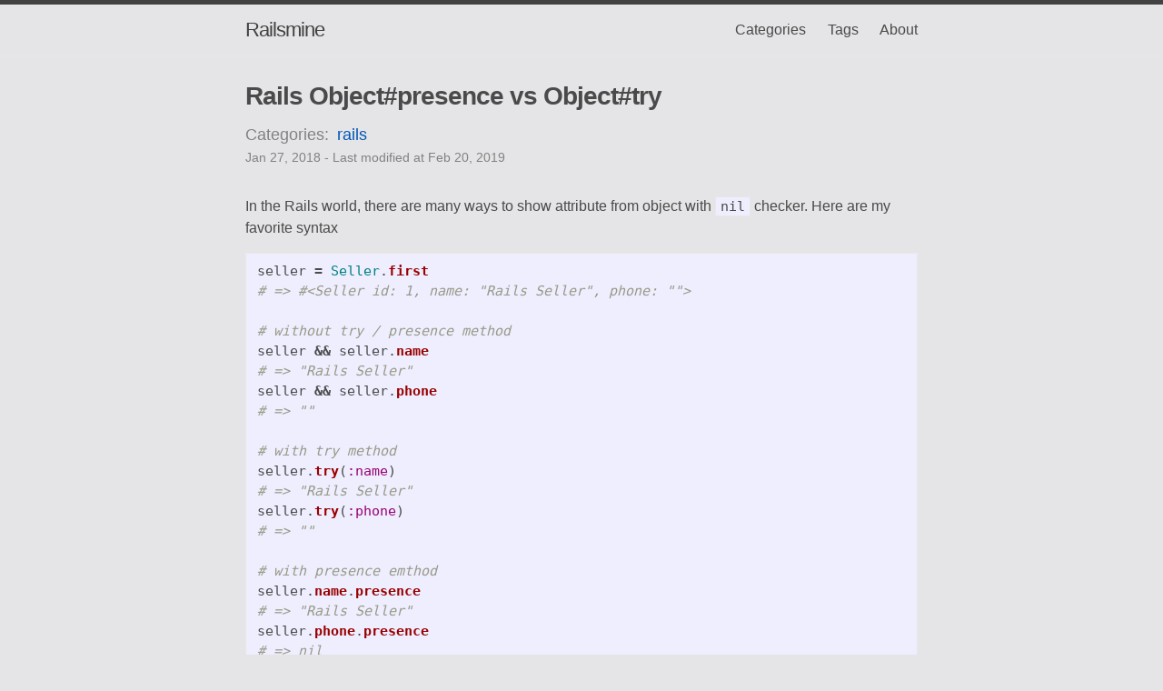

--- FILE ---
content_type: text/html; charset=utf-8
request_url: https://www.railsmine.net/2018/01/rails-object-presence-vs-object-try.html
body_size: 5331
content:
<!DOCTYPE html> <html lang="en"> <head> <meta charset="utf-8"> <meta http-equiv="X-UA-Compatible" content="IE=edge"> <meta name="viewport" content="width=device-width, initial-scale=1"> <!-- Begin Jekyll SEO tag v2.8.0 --> <title>Rails Object#presence vs Object#try | Railsmine</title> <meta name="generator" content="Jekyll v4.4.1" /> <meta property="og:title" content="Rails Object#presence vs Object#try" /> <meta property="og:locale" content="en_US" /> <meta name="description" content="Based on my micro benchmark, Object#presence has better performance than Object#try" /> <meta property="og:description" content="Based on my micro benchmark, Object#presence has better performance than Object#try" /> <link rel="canonical" href="https://www.railsmine.net/2018/01/rails-object-presence-vs-object-try.html" /> <meta property="og:url" content="https://www.railsmine.net/2018/01/rails-object-presence-vs-object-try.html" /> <meta property="og:site_name" content="Railsmine" /> <meta property="og:image" content="https://cdn.kaklabs.com/images/ruby-on-rails.svg" /> <meta property="og:type" content="article" /> <meta property="article:published_time" content="2018-01-27T18:07:00+07:00" /> <meta name="twitter:card" content="summary_large_image" /> <meta property="twitter:image" content="https://cdn.kaklabs.com/images/ruby-on-rails.svg" /> <meta property="twitter:title" content="Rails Object#presence vs Object#try" /> <meta name="twitter:site" content="@kaklabs" /> <script type="application/ld+json"> {"@context":"https://schema.org","@type":"BlogPosting","dateModified":"2019-02-20T06:47:30+07:00","datePublished":"2018-01-27T18:07:00+07:00","description":"Based on my micro benchmark, Object#presence has better performance than Object#try","headline":"Rails Object#presence vs Object#try","image":"https://cdn.kaklabs.com/images/ruby-on-rails.svg","mainEntityOfPage":{"@type":"WebPage","@id":"https://www.railsmine.net/2018/01/rails-object-presence-vs-object-try.html"},"publisher":{"@type":"Organization","logo":{"@type":"ImageObject","url":"https://cdn.railsmine.net/images/railsmine.png"}},"url":"https://www.railsmine.net/2018/01/rails-object-presence-vs-object-try.html"}</script> <!-- End Jekyll SEO tag --> <link rel="stylesheet" href="/css/main.css"> <link rel="alternate" type="application/rss+xml" title="Railsmine" href="https://www.railsmine.net/feed.xml"> <script data-ad-client="ca-pub-6534047686299981" async src="https://pagead2.googlesyndication.com/pagead/js/adsbygoogle.js"></script> <script async src="https://www.googletagmanager.com/gtag/js?id=UA-3733294-7"></script> <script> window.dataLayer = window.dataLayer || []; function gtag(){dataLayer.push(arguments);} gtag('js', new Date()); gtag('config', 'UA-3733294-7'); </script> </head> <body> <header class="site-header"> <div class="wrapper"> <a class="site-title" href="/">Railsmine</a> <nav class="site-nav"> <a href="#" class="menu-icon"> <svg viewBox="0 0 18 15"> <path fill="#424242" d="M18,1.484c0,0.82-0.665,1.484-1.484,1.484H1.484C0.665,2.969,0,2.304,0,1.484l0,0C0,0.665,0.665,0,1.484,0 h15.031C17.335,0,18,0.665,18,1.484L18,1.484z"/> <path fill="#424242" d="M18,7.516C18,8.335,17.335,9,16.516,9H1.484C0.665,9,0,8.335,0,7.516l0,0c0-0.82,0.665-1.484,1.484-1.484 h15.031C17.335,6.031,18,6.696,18,7.516L18,7.516z"/> <path fill="#424242" d="M18,13.516C18,14.335,17.335,15,16.516,15H1.484C0.665,15,0,14.335,0,13.516l0,0 c0-0.82,0.665-1.484,1.484-1.484h15.031C17.335,12.031,18,12.696,18,13.516L18,13.516z"/> </svg> </a> <div class="trigger"> <!-- <a class="page-link" href="/category/newsletter/" title="Newsletter">Newsletter</a> --> <a class="page-link" href="/categories.html" title="Categories">Categories</a> <a class="page-link" href="/tags.html" title="Tags">Tags</a> <!-- <a class="page-link" href="https://www.kaklabs.com" title="KAK Labs" target="_blank">KAK Labs</a> --> <a class="page-link" href="/about.html">About</a> </div> </nav> </div> </header> <div class="page-content"> <div class="wrapper"> <article class="post" itemscope itemtype="http://schema.org/BlogPosting"> <header class="post-header"> <h1 class="post-title" itemprop="name headline">Rails Object#presence vs Object#try</h1> <ul class="category"> <li class="category__label">Categories: </li> <li class="category__item"><a href="https://www.railsmine.net/category/rails" title="rails">rails</a></li> </ul> <small class="post-meta"><time datetime="2018-01-27T18:07:00+07:00" itemprop="datePublished">Jan 27, 2018</time></small> <small class="post-meta"> <span>- Last modified at </span><time datetime="2019-02-20T06:47:30+07:00" itemprop="dateModified">Feb 20, 2019</time> </small> </header> <div class="post-content" itemprop="articleBody"> <p>In the Rails world, there are many ways to show attribute from object with <code class="language-plaintext highlighter-rouge">nil</code> checker. Here are my favorite syntax</p> <div class="language-ruby highlighter-rouge"><div class="highlight"><pre class="highlight"><code><span class="n">seller</span> <span class="o">=</span> <span class="no">Seller</span><span class="p">.</span><span class="nf">first</span>
<span class="c1"># =&gt; #&lt;Seller id: 1, name: "Rails Seller", phone: ""&gt;</span>

<span class="c1"># without try / presence method</span>
<span class="n">seller</span> <span class="o">&amp;&amp;</span> <span class="n">seller</span><span class="p">.</span><span class="nf">name</span>
<span class="c1"># =&gt; "Rails Seller"</span>
<span class="n">seller</span> <span class="o">&amp;&amp;</span> <span class="n">seller</span><span class="p">.</span><span class="nf">phone</span>
<span class="c1"># =&gt; ""</span>

<span class="c1"># with try method</span>
<span class="n">seller</span><span class="p">.</span><span class="nf">try</span><span class="p">(</span><span class="ss">:name</span><span class="p">)</span>
<span class="c1"># =&gt; "Rails Seller"</span>
<span class="n">seller</span><span class="p">.</span><span class="nf">try</span><span class="p">(</span><span class="ss">:phone</span><span class="p">)</span>
<span class="c1"># =&gt; ""</span>

<span class="c1"># with presence emthod</span>
<span class="n">seller</span><span class="p">.</span><span class="nf">name</span><span class="p">.</span><span class="nf">presence</span>
<span class="c1"># =&gt; "Rails Seller"</span>
<span class="n">seller</span><span class="p">.</span><span class="nf">phone</span><span class="p">.</span><span class="nf">presence</span>
<span class="c1"># =&gt; nil</span>
</code></pre></div></div> <p><code class="language-plaintext highlighter-rouge">Object#try</code> and <code class="language-plaintext highlighter-rouge">Object#presence</code> are methods from <a href="http://api.rubyonrails.org/classes/Object.html">Object</a> class from <code class="language-plaintext highlighter-rouge">ActiveSupport</code>. Because I am curious about the performance, I run the benchmark with these Ruby and Rails specifications:</p> <ul> <li>Ruby version: 2.5.0</li> <li>Rails version: 5.1.4</li> </ul> <h3 id="condition-1-name-attribute-has-a-string-value">Condition 1: name attribute has a string value</h3> <div class="language-ruby highlighter-rouge"><div class="highlight"><pre class="highlight"><code><span class="n">seller</span><span class="p">.</span><span class="nf">name</span>
 <span class="o">=&gt;</span> <span class="s2">"Rails Seller"</span>
</code></pre></div></div> <p>Benchmark script, run via Rails console:</p> <div class="language-ruby highlighter-rouge"><div class="highlight"><pre class="highlight"><code><span class="no">Benchmark</span><span class="p">.</span><span class="nf">bmbm</span><span class="p">(</span><span class="mi">7</span><span class="p">)</span> <span class="k">do</span> <span class="o">|</span><span class="n">x</span><span class="o">|</span>
  <span class="n">x</span><span class="p">.</span><span class="nf">report</span><span class="p">(</span><span class="s2">"seller &amp;&amp; seller.name"</span><span class="p">)</span>   <span class="p">{</span> <span class="n">seller</span> <span class="o">&amp;&amp;</span> <span class="n">seller</span><span class="p">.</span><span class="nf">name</span> <span class="p">}</span>
  <span class="n">x</span><span class="p">.</span><span class="nf">report</span><span class="p">(</span><span class="s2">"seller.try(:name)"</span><span class="p">)</span> <span class="p">{</span> <span class="n">seller</span><span class="p">.</span><span class="nf">try</span><span class="p">(</span><span class="ss">:name</span><span class="p">)</span> <span class="p">}</span>
  <span class="n">x</span><span class="p">.</span><span class="nf">report</span><span class="p">(</span><span class="s2">"seller.name.presence"</span><span class="p">)</span>  <span class="p">{</span> <span class="n">seller</span><span class="p">.</span><span class="nf">name</span><span class="p">.</span><span class="nf">presence</span> <span class="p">}</span>
<span class="k">end</span>
</code></pre></div></div> <p>Benchmark result:</p> <div class="language-ruby highlighter-rouge"><div class="highlight"><pre class="highlight"><code><span class="c1"># First test</span>
<span class="no">Rehearsal</span> <span class="o">---------------------------------------------------------</span>
<span class="n">seller</span> <span class="o">&amp;&amp;</span> <span class="n">seller</span><span class="p">.</span><span class="nf">name</span>   <span class="mf">0.000000</span>   <span class="mf">0.000000</span>   <span class="mf">0.000000</span> <span class="p">(</span>  <span class="mf">0.000016</span><span class="p">)</span>
<span class="n">seller</span><span class="p">.</span><span class="nf">try</span><span class="p">(</span><span class="ss">:name</span><span class="p">)</span>       <span class="mf">0.000000</span>   <span class="mf">0.000000</span>   <span class="mf">0.000000</span> <span class="p">(</span>  <span class="mf">0.000025</span><span class="p">)</span>
<span class="n">seller</span><span class="p">.</span><span class="nf">name</span><span class="p">.</span><span class="nf">presence</span>    <span class="mf">0.000000</span>   <span class="mf">0.000000</span>   <span class="mf">0.000000</span> <span class="p">(</span>  <span class="mf">0.000012</span><span class="p">)</span>
<span class="o">------------------------------------------------</span> <span class="ss">total: </span><span class="mf">0.000000</span><span class="n">sec</span>

                            <span class="n">user</span>     <span class="nb">system</span>      <span class="n">total</span>        <span class="n">real</span>
<span class="n">seller</span> <span class="o">&amp;&amp;</span> <span class="n">seller</span><span class="p">.</span><span class="nf">name</span>   <span class="mf">0.000000</span>   <span class="mf">0.000000</span>   <span class="mf">0.000000</span> <span class="p">(</span>  <span class="mf">0.000019</span><span class="p">)</span>
<span class="n">seller</span><span class="p">.</span><span class="nf">try</span><span class="p">(</span><span class="ss">:name</span><span class="p">)</span>       <span class="mf">0.000000</span>   <span class="mf">0.000000</span>   <span class="mf">0.000000</span> <span class="p">(</span>  <span class="mf">0.000044</span><span class="p">)</span>
<span class="n">seller</span><span class="p">.</span><span class="nf">name</span><span class="p">.</span><span class="nf">presence</span>    <span class="mf">0.000000</span>   <span class="mf">0.000000</span>   <span class="mf">0.000000</span> <span class="p">(</span>  <span class="mf">0.000033</span><span class="p">)</span>

<span class="c1"># Second test</span>
<span class="no">Rehearsal</span> <span class="o">---------------------------------------------------------</span>
<span class="n">seller</span> <span class="o">&amp;&amp;</span> <span class="n">seller</span><span class="p">.</span><span class="nf">name</span>   <span class="mf">0.000000</span>   <span class="mf">0.000000</span>   <span class="mf">0.000000</span> <span class="p">(</span>  <span class="mf">0.000022</span><span class="p">)</span>
<span class="n">seller</span><span class="p">.</span><span class="nf">try</span><span class="p">(</span><span class="ss">:name</span><span class="p">)</span>       <span class="mf">0.000000</span>   <span class="mf">0.000000</span>   <span class="mf">0.000000</span> <span class="p">(</span>  <span class="mf">0.000046</span><span class="p">)</span>
<span class="n">seller</span><span class="p">.</span><span class="nf">name</span><span class="p">.</span><span class="nf">presence</span>    <span class="mf">0.000000</span>   <span class="mf">0.000000</span>   <span class="mf">0.000000</span> <span class="p">(</span>  <span class="mf">0.000020</span><span class="p">)</span>
<span class="o">------------------------------------------------</span> <span class="ss">total: </span><span class="mf">0.000000</span><span class="n">sec</span>

                            <span class="n">user</span>     <span class="nb">system</span>      <span class="n">total</span>        <span class="n">real</span>
<span class="n">seller</span> <span class="o">&amp;&amp;</span> <span class="n">seller</span><span class="p">.</span><span class="nf">name</span>   <span class="mf">0.000000</span>   <span class="mf">0.000000</span>   <span class="mf">0.000000</span> <span class="p">(</span>  <span class="mf">0.000012</span><span class="p">)</span>
<span class="n">seller</span><span class="p">.</span><span class="nf">try</span><span class="p">(</span><span class="ss">:name</span><span class="p">)</span>       <span class="mf">0.000000</span>   <span class="mf">0.000000</span>   <span class="mf">0.000000</span> <span class="p">(</span>  <span class="mf">0.000146</span><span class="p">)</span>
<span class="n">seller</span><span class="p">.</span><span class="nf">name</span><span class="p">.</span><span class="nf">presence</span>    <span class="mf">0.000000</span>   <span class="mf">0.000000</span>   <span class="mf">0.000000</span> <span class="p">(</span>  <span class="mf">0.000017</span><span class="p">)</span>
</code></pre></div></div> <h3 id="condition-2-attribute-has-a-blank-string-value">Condition 2: attribute has a blank string value</h3> <div class="language-ruby highlighter-rouge"><div class="highlight"><pre class="highlight"><code><span class="n">seller</span><span class="p">.</span><span class="nf">phone</span>
 <span class="o">=&gt;</span> <span class="s2">""</span>
</code></pre></div></div> <p>Benchmark script, run via Rails console:</p> <div class="language-ruby highlighter-rouge"><div class="highlight"><pre class="highlight"><code><span class="no">Benchmark</span><span class="p">.</span><span class="nf">bmbm</span><span class="p">(</span><span class="mi">7</span><span class="p">)</span> <span class="k">do</span> <span class="o">|</span><span class="n">x</span><span class="o">|</span>
  <span class="n">x</span><span class="p">.</span><span class="nf">report</span><span class="p">(</span><span class="s2">"seller &amp;&amp; seller.phone"</span><span class="p">)</span>   <span class="p">{</span> <span class="n">seller</span> <span class="o">&amp;&amp;</span> <span class="n">seller</span><span class="p">.</span><span class="nf">phone</span> <span class="p">}</span>
  <span class="n">x</span><span class="p">.</span><span class="nf">report</span><span class="p">(</span><span class="s2">"seller.try(:phone)"</span><span class="p">)</span> <span class="p">{</span> <span class="n">seller</span><span class="p">.</span><span class="nf">try</span><span class="p">(</span><span class="ss">:phone</span><span class="p">)</span> <span class="p">}</span>
  <span class="n">x</span><span class="p">.</span><span class="nf">report</span><span class="p">(</span><span class="s2">"seller.phone.presence"</span><span class="p">)</span>  <span class="p">{</span> <span class="n">seller</span><span class="p">.</span><span class="nf">phone</span><span class="p">.</span><span class="nf">presence</span> <span class="p">}</span>
<span class="k">end</span>
</code></pre></div></div> <p>Benchmark result:</p> <div class="language-ruby highlighter-rouge"><div class="highlight"><pre class="highlight"><code><span class="c1"># First test</span>
<span class="no">Rehearsal</span> <span class="o">----------------------------------------------------------</span>
<span class="n">seller</span> <span class="o">&amp;&amp;</span> <span class="n">seller</span><span class="p">.</span><span class="nf">phone</span>   <span class="mf">0.000000</span>   <span class="mf">0.000000</span>   <span class="mf">0.000000</span> <span class="p">(</span>  <span class="mf">0.000016</span><span class="p">)</span>
<span class="n">seller</span><span class="p">.</span><span class="nf">try</span><span class="p">(</span><span class="ss">:phone</span><span class="p">)</span>       <span class="mf">0.000000</span>   <span class="mf">0.000000</span>   <span class="mf">0.000000</span> <span class="p">(</span>  <span class="mf">0.000068</span><span class="p">)</span>
<span class="n">seller</span><span class="p">.</span><span class="nf">phone</span><span class="p">.</span><span class="nf">presence</span>    <span class="mf">0.000000</span>   <span class="mf">0.000000</span>   <span class="mf">0.000000</span> <span class="p">(</span>  <span class="mf">0.000010</span><span class="p">)</span>
<span class="o">-------------------------------------------------</span> <span class="ss">total: </span><span class="mf">0.000000</span><span class="n">sec</span>

                             <span class="n">user</span>     <span class="nb">system</span>      <span class="n">total</span>        <span class="n">real</span>
<span class="n">seller</span> <span class="o">&amp;&amp;</span> <span class="n">seller</span><span class="p">.</span><span class="nf">phone</span>   <span class="mf">0.000000</span>   <span class="mf">0.000000</span>   <span class="mf">0.000000</span> <span class="p">(</span>  <span class="mf">0.000021</span><span class="p">)</span>
<span class="n">seller</span><span class="p">.</span><span class="nf">try</span><span class="p">(</span><span class="ss">:phone</span><span class="p">)</span>       <span class="mf">0.000000</span>   <span class="mf">0.000000</span>   <span class="mf">0.000000</span> <span class="p">(</span>  <span class="mf">0.000035</span><span class="p">)</span>
<span class="n">seller</span><span class="p">.</span><span class="nf">phone</span><span class="p">.</span><span class="nf">presence</span>    <span class="mf">0.000000</span>   <span class="mf">0.000000</span>   <span class="mf">0.000000</span> <span class="p">(</span>  <span class="mf">0.000019</span><span class="p">)</span>

<span class="c1"># Second test</span>
<span class="no">Rehearsal</span> <span class="o">----------------------------------------------------------</span>
<span class="n">seller</span> <span class="o">&amp;&amp;</span> <span class="n">seller</span><span class="p">.</span><span class="nf">phone</span>   <span class="mf">0.000000</span>   <span class="mf">0.000000</span>   <span class="mf">0.000000</span> <span class="p">(</span>  <span class="mf">0.000019</span><span class="p">)</span>
<span class="n">seller</span><span class="p">.</span><span class="nf">try</span><span class="p">(</span><span class="ss">:phone</span><span class="p">)</span>       <span class="mf">0.000000</span>   <span class="mf">0.000000</span>   <span class="mf">0.000000</span> <span class="p">(</span>  <span class="mf">0.000066</span><span class="p">)</span>
<span class="n">seller</span><span class="p">.</span><span class="nf">phone</span><span class="p">.</span><span class="nf">presence</span>    <span class="mf">0.000000</span>   <span class="mf">0.000000</span>   <span class="mf">0.000000</span> <span class="p">(</span>  <span class="mf">0.000012</span><span class="p">)</span>
<span class="o">-------------------------------------------------</span> <span class="ss">total: </span><span class="mf">0.000000</span><span class="n">sec</span>

                             <span class="n">user</span>     <span class="nb">system</span>      <span class="n">total</span>        <span class="n">real</span>
<span class="n">seller</span> <span class="o">&amp;&amp;</span> <span class="n">seller</span><span class="p">.</span><span class="nf">phone</span>   <span class="mf">0.000000</span>   <span class="mf">0.000000</span>   <span class="mf">0.000000</span> <span class="p">(</span>  <span class="mf">0.000017</span><span class="p">)</span>
<span class="n">seller</span><span class="p">.</span><span class="nf">try</span><span class="p">(</span><span class="ss">:phone</span><span class="p">)</span>       <span class="mf">0.000000</span>   <span class="mf">0.000000</span>   <span class="mf">0.000000</span> <span class="p">(</span>  <span class="mf">0.000111</span><span class="p">)</span>
<span class="n">seller</span><span class="p">.</span><span class="nf">phone</span><span class="p">.</span><span class="nf">presence</span>    <span class="mf">0.000000</span>   <span class="mf">0.000000</span>   <span class="mf">0.000000</span> <span class="p">(</span>  <span class="mf">0.000015</span><span class="p">)</span>
</code></pre></div></div> <h2 id="conclusion">Conclusion</h2> <p>Based on this benchmark, <code class="language-plaintext highlighter-rouge">try</code> method has the worst performance. But in real world use case I think you can ignore these benchmarks result because the number are too small. I personally prefer to use <code class="language-plaintext highlighter-rouge">presence</code> method to get value of an attribute.</p> <p>Another reason why I prefer <code class="language-plaintext highlighter-rouge">presence</code> because it returns nil, so I can use this syntax:</p> <div class="language-plaintext highlighter-rouge"><div class="highlight"><pre class="highlight"><code>seller.name.presence || "-"
</code></pre></div></div> <ul class="tag"> <li class="tag__item"><strong>Tags: </strong></li> <li class="tag__item"><a href="https://www.railsmine.net/tag/rails" title="rails">#rails</a></li> <li class="tag__item"><a href="https://www.railsmine.net/tag/ruby" title="ruby">#ruby</a></li> <li class="tag__item"><a href="https://www.railsmine.net/tag/string" title="string">#string</a></li> </ul> </div> </article> <ul class="share-buttons"> <li> <!-- Sharingbutton Facebook --> <a class="resp-sharing-button__link" href="https://facebook.com/sharer/sharer.php?u=https://www.railsmine.net/2018/01/rails-object-presence-vs-object-try.html" target="_blank" aria-label=""> <div class="resp-sharing-button resp-sharing-button--facebook resp-sharing-button--small"><div aria-hidden="true" class="resp-sharing-button__icon resp-sharing-button__icon--solid"> <svg version="1.1" x="0px" y="0px" width="24px" height="24px" viewBox="0 0 24 24" enable-background="new 0 0 24 24" xml:space="preserve"> <g> <path d="M18.768,7.465H14.5V5.56c0-0.896,0.594-1.105,1.012-1.105s2.988,0,2.988,0V0.513L14.171,0.5C10.244,0.5,9.5,3.438,9.5,5.32 v2.145h-3v4h3c0,5.212,0,12,0,12h5c0,0,0-6.85,0 -12h3.851L18.768,7.465z"/> </g> </svg> </div> </div> </a> </li> <li> <!-- Sharingbutton Twitter --> <a class="resp-sharing-button__link" href="https://twitter.com/intent/tweet/?text=Rails Object#presence vs Object#try&amp;url=https://www.railsmine.net/2018/01/rails-object-presence-vs-object-try.html" target="_blank" aria-label=""> <div class="resp-sharing-button resp-sharing-button--twitter resp-sharing-button--small"><div aria-hidden="true" class="resp-sharing-button__icon resp-sharing-button__icon--solid"> <svg version="1.1" x="0px" y="0px" width="24px" height="24px" viewBox="0 0 24 24" enable-background="new 0 0 24 24" xml:space="preserve"> <g> <path d="M23.444,4.834c-0.814,0.363-1.5,0.375-2.228,0.016c0.938-0.562,0.981-0.957,1.32-2.019c-0.878,0.521-1.851,0.9-2.886,1.104 C18.823,3.053,17.642,2.5,16.335,2.5c-2.51,0-4.544,2.036-4.544,4.544c0,0.356,0.04,0.703,0.117,1.036 C8.132,7.891,4.783,6.082,2.542,3.332C2.151,4.003,1.927,4.784,1.927,5.617c0,1.577,0.803,2.967,2.021,3.782 C3.203,9.375,2.503,9.171,1.891,8.831C1.89,8.85,1.89,8.868,1.89,8.888c0,2.202,1.566,4.038,3.646,4.456 c-0.666,0.181-1.368,0.209-2.053,0.079c0.579,1.804,2.257,3.118,4.245,3.155C5.783,18.102,3.372,18.737,1,18.459 C3.012,19.748,5.399,20.5,7.966,20.5c8.358,0,12.928-6.924,12.928-12.929c0-0.198-0.003-0.393-0.012-0.588 C21.769,6.343,22.835,5.746,23.444,4.834z"/> </g> </svg> </div> </div> </a> </li> <li> <!-- Sharingbutton Linkedin --> <a class="resp-sharing-button__link" href="https://www.linkedin.com/shareArticle?mini=true&amp;url=https://www.railsmine.net/2018/01/rails-object-presence-vs-object-try.html&amp;title=Rails Object#presence vs Object#try&amp;summary=Rails Object#presence vs Object#try&amp;source=https://www.railsmine.net/2018/01/rails-object-presence-vs-object-try.html" target="_blank" aria-label=""> <div class="resp-sharing-button resp-sharing-button--linkedin resp-sharing-button--small"><div aria-hidden="true" class="resp-sharing-button__icon resp-sharing-button__icon--solid"> <svg version="1.1" x="0px" y="0px" width="24px" height="24px" viewBox="0 0 24 24" enable-background="new 0 0 24 24" xml:space="preserve"> <g> <path d="M6.527,21.5h-5v-13h5V21.5z M4.018,6.5H3.988C2.478,6.5,1.5,5.318,1.5,4.019c0-1.329,1.008-2.412,2.547-2.412 c1.541,0,2.488,1.118,2.519,2.447C6.565,5.354,5.588,6.5,4.018,6.5z M15.527,12.5c-1.105,0-2,0.896-2,2v7h-5c0,0,0.059-12,0-13h5 v1.485c0,0,1.548-1.443,3.938-1.443c2.962,0,5.062,2.144,5.062,6.304V21.5h-5v-7C17.527,13.396,16.632,12.5,15.527,12.5z"/> </g> </svg> </div> </div> </a> </li> <li> <!-- Sharingbutton Pinterest --> <a class="resp-sharing-button__link" href="https://pinterest.com/pin/create/button/?url=https://www.railsmine.net/2018/01/rails-object-presence-vs-object-try.html&amp;media=https://www.railsmine.net/2018/01/rails-object-presence-vs-object-try.html&amp;summary=Rails Object#presence vs Object#try" target="_blank" aria-label=""> <div class="resp-sharing-button resp-sharing-button--pinterest resp-sharing-button--small"><div aria-hidden="true" class="resp-sharing-button__icon resp-sharing-button__icon--solid"> <svg version="1.1" x="0px" y="0px" width="24px" height="24px" viewBox="0 0 24 24" enable-background="new 0 0 24 24" xml:space="preserve"> <path d="M12.137,0.5C5.86,0.5,2.695,5,2.695,8.752c0,2.272,0.8 ,4.295,2.705,5.047c0.303,0.124,0.574,0.004,0.661-0.33 c0.062-0.231,0.206-0.816,0.271-1.061c0.088-0.331,0.055-0.446-0.19-0.736c-0.532-0.626-0.872-1.439-0.872-2.59 c0-3.339,2.498-6.328,6.505-6.328c3.548,0,5.497,2.168,5.497,5.063c0,3.809-1.687,7.024-4.189,7.024 c-1.382,0-2.416-1.142-2.085-2.545c0.397-1.675,1.167-3.479,1.167-4.688c0-1.081-0.58-1.983-1.782-1.983 c-1.413,0-2.548,1.461-2.548,3.42c0,1.247,0.422,2.09,0.422,2.09s-1.445,6.126-1.699,7.199c-0.505,2.137-0.076,4.756-0.04,5.02 c0.021,0.157,0.224,0.195,0.314,0.078c0.13-0.171,1.813-2.25,2.385-4.325c0.162-0.589,0.929-3.632,0.929-3.632 c0.459,0.876,1.801,1.646,3.228,1.646c4.247,0,7.128-3.871,7.128-9.053C20.5,4.15,17.182,0.5,12.137,0.5z"/> </svg> </div> </div> </a> </li> <li> <!-- Sharingbutton E-Mail --> <a class="resp-sharing-button__link" href="mailto:?subject=Rails Object#presence vs Object#try&amp;body=https://www.railsmine.net/2018/01/rails-object-presence-vs-object-try.html" target="_blank" aria-label=""> <div class="resp-sharing-button resp-sharing-button--email resp-sharing-button--small"><div aria-hidden="true" class="resp-sharing-button__icon resp-sharing-button__icon--solid"> <svg version="1.1" x="0px" y="0px" width="24px" height="24px" viewBox="0 0 24 24" enable-background="new 0 0 24 24" xml:space="preserve"> <path d="M22,4H2C0.897,4,0,4.897,0,6v12c0,1.103,0.897,2,2,2h20c1.103,0,2-0.897,2-2V6C24,4.897,23.103,4,22,4z M7.248,14.434 l-3.5,2C3.67,16.479,3.584,16.5,3.5,16.5c-0.174,0-0.342-0.09-0.435-0.252c-0.137-0.239-0.054-0.545,0.186-0.682l3.5-2 c0.24-0.137,0.545-0.054,0.682,0.186C7.571,13.992,7.488,14.297,7.248,14.434z M12,14.5c-0.094,0-0.189-0.026-0.271-0.08l-8.5-5.5 C2.997,8.77,2.93,8.46,3.081,8.229c0.15-0.23,0.459-0.298,0.691-0.147L12,13.405l8.229-5.324c0.232-0.15,0.542-0.084,0.691,0.147 c0.15,0.232,0.083,0.542-0.148,0.691l-8.5,5.5C12.189,14.474,12.095,14.5,12,14.5z M20.934,16.248 C20.842,16.41,20.673,16.5,20.5,16.5c-0.084,0-0.169-0.021-0.248-0.065l-3.5-2c-0.24-0.137-0.323-0.442-0.186-0.682 s0.443-0.322,0.682-0.186l3.5,2C20.988,15.703,21.071,16.009,20.934,16.248z"/> </svg> </div> </div> </a> </li> </ul> <h4>Sponsored Links</h4> <ul> <!-- <li><a href="https://m.do.co/c/52c59d984071">Register to Digital Ocean cloud with this link and get $200 credit</a></li> --> <!-- <li><a href="//1.envato.market/c/1914890/480739/4415" target="_blank">Premium PSD an website / Wordpress</a></li> --> <li><a href="https://bunnycdn.com/?ref=ava3da43ra" target="_blank">Looking for cheap CDN? Bunny is the answer</a></li> <!-- <li><a href="https://affiliate.namecheap.com/?affId=118734">Recommended place to buy domain with 2FA</a></li> --> <!-- <li><a href="https://www.backblaze.com/cloud&#45;backup.html#af9rjv">Backup your computer and all external hard drives to the cloud with unlimited storage</a></li> --> <li><a href="https://manage.dediserve.com/?affid=566" target="_blank">Dediserve cloud service</a></li> </ul> <div class="google"> <script async src="//pagead2.googlesyndication.com/pagead/js/adsbygoogle.js"></script> <!-- railsmine.net_responsive_bottom --> <ins class="adsbygoogle" style="display:block" data-ad-client="ca-pub-6534047686299981" data-ad-slot="4860195279" data-ad-format="auto"></ins> <script> (adsbygoogle = window.adsbygoogle || []).push({}); </script> </div> <div class="pagination"> <a href="/2018/07/date-operation-in-ruby.html" class="pagination__previous"> <svg class="pagination__icon" data-icon="chevronLeft" viewBox="0 0 32 32" style="fill:currentcolor"> <title>chevronLeft icon</title> <path d="M20 1 L24 5 L14 16 L24 27 L20 31 L6 16 z"></path> </svg> <span class="pagination__previous-text">Previous</span> </a> <a href="/2018/01/sinator.html" class="pagination__next"> <span class="pagination__next-text">Next</span> <svg class="pagination__icon" data-icon="chevronRight" viewBox="0 0 32 32" style="fill:currentcolor"> <title>chevronRight icon</title> <path d="M12 1 L26 16 L12 31 L8 27 L18 16 L8 5 z"></path> </svg> </a> </div> </div> </div> <footer class="site-footer"> <div class="wrapper"> <h2 class="footer-heading">Railsmine</h2> <div class="footer-col-wrapper"> <div class="footer-col footer-col-1"> <ul class="contact-list"> <!-- <li>Railsmine</li> --> <li><a href="mailto:kontak@kaklabs.com">kontak[at]kaklabs[dot]com</a></li> <!-- <li><a href="https://fronteers.gumroad.com/follow" target="_blank" title="Subscribe via fronteers.id">Subscribe via fronteers.id</a></li> --> </ul> </div> <div class="footer-col footer-col-2"> <ul class="social-media-list"> <li> <a href="https://github.com/kuntoaji"><span class="icon icon--github"><svg viewBox="0 0 16 16"><path fill="#828282" d="M7.999,0.431c-4.285,0-7.76,3.474-7.76,7.761 c0,3.428,2.223,6.337,5.307,7.363c0.388,0.071,0.53-0.168,0.53-0.374c0-0.184-0.007-0.672-0.01-1.32 c-2.159,0.469-2.614-1.04-2.614-1.04c-0.353-0.896-0.862-1.135-0.862-1.135c-0.705-0.481,0.053-0.472,0.053-0.472 c0.779,0.055,1.189,0.8,1.189,0.8c0.692,1.186,1.816,0.843,2.258,0.645c0.071-0.502,0.271-0.843,0.493-1.037 C4.86,11.425,3.049,10.76,3.049,7.786c0-0.847,0.302-1.54,0.799-2.082C3.768,5.507,3.501,4.718,3.924,3.65 c0,0,0.652-0.209,2.134,0.796C6.677,4.273,7.34,4.187,8,4.184c0.659,0.003,1.323,0.089,1.943,0.261 c1.482-1.004,2.132-0.796,2.132-0.796c0.423,1.068,0.157,1.857,0.077,2.054c0.497,0.542,0.798,1.235,0.798,2.082 c0,2.981-1.814,3.637-3.543,3.829c0.279,0.24,0.527,0.713,0.527,1.437c0,1.037-0.01,1.874-0.01,2.129 c0,0.208,0.14,0.449,0.534,0.373c3.081-1.028,5.302-3.935,5.302-7.362C15.76,3.906,12.285,0.431,7.999,0.431z"/></svg> </span><span class="username">kuntoaji</span></a> </li> <li> <a href="https://twitter.com/kaklabs"><span class="icon icon--twitter"><svg viewBox="0 0 16 16"><path fill="#828282" d="M15.969,3.058c-0.586,0.26-1.217,0.436-1.878,0.515c0.675-0.405,1.194-1.045,1.438-1.809c-0.632,0.375-1.332,0.647-2.076,0.793c-0.596-0.636-1.446-1.033-2.387-1.033c-1.806,0-3.27,1.464-3.27,3.27 c0,0.256,0.029,0.506,0.085,0.745C5.163,5.404,2.753,4.102,1.14,2.124C0.859,2.607,0.698,3.168,0.698,3.767 c0,1.134,0.577,2.135,1.455,2.722C1.616,6.472,1.112,6.325,0.671,6.08c0,0.014,0,0.027,0,0.041c0,1.584,1.127,2.906,2.623,3.206 C3.02,9.402,2.731,9.442,2.433,9.442c-0.211,0-0.416-0.021-0.615-0.059c0.416,1.299,1.624,2.245,3.055,2.271 c-1.119,0.877-2.529,1.4-4.061,1.4c-0.264,0-0.524-0.015-0.78-0.046c1.447,0.928,3.166,1.469,5.013,1.469 c6.015,0,9.304-4.983,9.304-9.304c0-0.142-0.003-0.283-0.009-0.423C14.976,4.29,15.531,3.714,15.969,3.058z"/></svg> </span><span class="username">kaklabs</span></a> </li> </ul> </div> <div class="footer-col footer-col-3"> <p>KAK Labs blog focused on Ruby programming language tutorials, tips, and best practices </p> </div> </div> </div> </footer> <script src="https://cdn.kaklabs.com/javascripts/ip-3.0.0.js" type="module"></script> </body> </html>


--- FILE ---
content_type: text/html; charset=utf-8
request_url: https://www.google.com/recaptcha/api2/aframe
body_size: 269
content:
<!DOCTYPE HTML><html><head><meta http-equiv="content-type" content="text/html; charset=UTF-8"></head><body><script nonce="GfBY9eql7qeuKwSxXJvIMw">/** Anti-fraud and anti-abuse applications only. See google.com/recaptcha */ try{var clients={'sodar':'https://pagead2.googlesyndication.com/pagead/sodar?'};window.addEventListener("message",function(a){try{if(a.source===window.parent){var b=JSON.parse(a.data);var c=clients[b['id']];if(c){var d=document.createElement('img');d.src=c+b['params']+'&rc='+(localStorage.getItem("rc::a")?sessionStorage.getItem("rc::b"):"");window.document.body.appendChild(d);sessionStorage.setItem("rc::e",parseInt(sessionStorage.getItem("rc::e")||0)+1);localStorage.setItem("rc::h",'1769204248764');}}}catch(b){}});window.parent.postMessage("_grecaptcha_ready", "*");}catch(b){}</script></body></html>

--- FILE ---
content_type: text/css; charset=utf-8
request_url: https://www.railsmine.net/css/main.css
body_size: 1818
content:
*{box-sizing:border-box}body,h1,h2,h3,h4,h5,h6,p,blockquote,pre,hr,dl,dd,ol,ul,figure{margin:0;padding:0}body{font:400 16px/1.5 "PT Sans",Helvetica,Arial,sans-serif;color:#4a4a4a;background-color:#e5e4e6;-webkit-text-size-adjust:100%;-webkit-font-feature-settings:"kern" 1;-moz-font-feature-settings:"kern" 1;-o-font-feature-settings:"kern" 1;font-feature-settings:"kern" 1;font-kerning:normal;text-rendering:optimizeLegibility}@media screen and (max-width: 600px){body{font:400 14px/1.5 "PT Sans",Helvetica,Arial,sans-serif}}h1,h2,h3,h4,h5,h6,p,blockquote,pre,ul,ol,dl,figure,.highlight{margin-bottom:15px}img{display:block;max-width:100%;margin:0 0 1rem;border-radius:5px;width:100%;vertical-align:middle}figure>img{display:block}figcaption{font-size:14px}ul,ol{margin-left:30px}li>ul,li>ol{margin-bottom:0}h1,h2,h3,h4,h5,h6{font-weight:600}h2{font-size:1.25rem}h3,h4{font-size:1rem}a{color:#0057b8;text-decoration:none}a:hover{color:rgb(0,50.8288043478,107.5)}blockquote{color:#828282;border-left:4px solid #e8e8e8;padding-left:15px;font-size:18px;letter-spacing:-1px;font-style:italic}blockquote>:last-child{margin-bottom:0}pre,code{font-size:15px;border:1px solid #e8e8e8;border-radius:3px;background-color:#eef}code{padding:1px 5px}pre{padding:8px 12px;overflow-x:auto}pre>code{border:0;padding-right:0;padding-left:0}.wrapper{max-width:800px;margin-right:auto;margin-left:auto;padding-right:30px;padding-left:30px}@media screen and (max-width: 800px){.wrapper{max-width:800px;padding-right:15px;padding-left:15px}}.footer-col-wrapper:after,.wrapper:after{content:"";display:table;clear:both}.icon>svg{display:inline-block;width:16px;height:16px;vertical-align:middle}.icon>svg path{fill:#828282}table{margin-bottom:30px;width:100%;text-align:left;color:rgb(119.9,119.9,119.9);border-collapse:collapse;border:1px solid #e8e8e8}table tr:nth-child(even){background-color:rgb(247.3,247.3,247.3)}table th,table td{padding:10px 15px}table th{background-color:hsl(0,0%,93.9803921569%);border:1px solid rgb(221.8,221.8,221.8);border-bottom-color:rgb(201.4,201.4,201.4)}table td{border:1px solid #e8e8e8}iframe{margin-bottom:30px}.site-header{border-top:5px solid rgb(66.25,66.25,66.25);border-bottom:1px solid #e8e8e8;min-height:56px;position:relative}.site-title{font-size:22px;font-weight:300;line-height:56px;letter-spacing:-1px;margin-bottom:0;float:left}.site-title,.site-title:visited{color:rgb(66.25,66.25,66.25)}.site-title:hover{color:#444}.site-nav{float:right;line-height:56px;z-index:1}.site-nav .menu-icon{display:none}.site-nav .page-link{color:#4a4a4a;line-height:1.5}.site-nav .page-link:not(:last-child){margin-right:20px}@media screen and (max-width: 600px){.site-nav{position:absolute;top:9px;right:15px;background-color:#e5e4e6;border:1px solid #e8e8e8;border-radius:5px;text-align:right}.site-nav .menu-icon{display:block;float:right;width:36px;height:26px;line-height:0;padding-top:10px;text-align:center}.site-nav .menu-icon>svg{width:18px;height:15px}.site-nav .menu-icon>svg path{fill:rgb(66.25,66.25,66.25)}.site-nav .trigger{clear:both;display:none}.site-nav:hover .trigger{display:block;padding-bottom:5px}.site-nav .page-link{display:block;padding:5px 10px;margin-left:20px}.site-nav .page-link:not(:last-child){margin-right:0}}.site-footer{border-top:1px solid #e8e8e8;padding:30px 0}.footer-heading{font-size:18px;margin-bottom:15px}.contact-list,.social-media-list{list-style:none;margin-left:0}.footer-col-wrapper{font-size:13px;color:#828282}.footer-col{float:left;margin-bottom:15px}.footer-col-1{width:34%}.footer-col-2{width:18%}.footer-col-3{width:48%}@media screen and (max-width: 800px){.footer-col-1,.footer-col-2{width:50%}.footer-col-3{width:100%}}@media screen and (max-width: 600px){.footer-col{float:none;width:100%}}.page-content{padding:30px 0}.post-list{margin-left:0;list-style:none}.post-list h1{margin-bottom:5px}.post-list>li{margin-bottom:30px}.post-meta{font-size:14px;color:#828282}.post-link{display:block;font-size:1.5rem;font-weight:600;line-height:1.25}.post-header{margin-bottom:30px}.post-title{font-size:1.75rem;letter-spacing:-1px;line-height:1}@media screen and (max-width: 800px){.post-title{font-size:36px}}.post-content{margin-bottom:30px}.post-content h1,.post-content h2,.post-content h3,.post-content h4,.post-content h5,.post-content h6{margin-top:30px;margin-bottom:0}.highlight{background:#fff}.highlighter-rouge .highlight{background:#eef}.highlight .c{color:#998;font-style:italic}.highlight .err{color:#a61717;background-color:#e3d2d2}.highlight .k{font-weight:bold}.highlight .o{font-weight:bold}.highlight .cm{color:#998;font-style:italic}.highlight .cp{color:#999;font-weight:bold}.highlight .c1{color:#998;font-style:italic}.highlight .cs{color:#999;font-weight:bold;font-style:italic}.highlight .gd{color:#000;background-color:#fdd}.highlight .gd .x{color:#000;background-color:#faa}.highlight .ge{font-style:italic}.highlight .gr{color:#a00}.highlight .gh{color:#999}.highlight .gi{color:#000;background-color:#dfd}.highlight .gi .x{color:#000;background-color:#afa}.highlight .go{color:#888}.highlight .gp{color:#555}.highlight .gs{font-weight:bold}.highlight .gu{color:#aaa}.highlight .gt{color:#a00}.highlight .kc{font-weight:bold}.highlight .kd{font-weight:bold}.highlight .kp{font-weight:bold}.highlight .kr{font-weight:bold}.highlight .kt{color:#458;font-weight:bold}.highlight .m{color:#099}.highlight .s{color:#d14}.highlight .na{color:teal}.highlight .nb{color:#0086b3}.highlight .nc{color:#458;font-weight:bold}.highlight .no{color:teal}.highlight .ni{color:purple}.highlight .ne{color:#900;font-weight:bold}.highlight .nf{color:#900;font-weight:bold}.highlight .nn{color:#555}.highlight .nt{color:navy}.highlight .nv{color:teal}.highlight .ow{font-weight:bold}.highlight .w{color:#bbb}.highlight .mf{color:#099}.highlight .mh{color:#099}.highlight .mi{color:#099}.highlight .mo{color:#099}.highlight .sb{color:#d14}.highlight .sc{color:#d14}.highlight .sd{color:#d14}.highlight .s2{color:#d14}.highlight .se{color:#d14}.highlight .sh{color:#d14}.highlight .si{color:#d14}.highlight .sx{color:#d14}.highlight .sr{color:#009926}.highlight .s1{color:#d14}.highlight .ss{color:#990073}.highlight .bp{color:#999}.highlight .vc{color:teal}.highlight .vg{color:teal}.highlight .vi{color:teal}.highlight .il{color:#099}ul.share-buttons{list-style:none;padding:0;margin-left:0}ul.share-buttons li{display:inline;margin-right:5px}.resp-sharing-button{display:inline-block;border-radius:5px;border-width:1px;border-style:solid;transition:background-color 25ms ease-out,border-color 25ms ease-out,opacity 250ms ease-out;margin:.5em .75em .5em 0;padding:.5em .75em;font-family:Helvetica Neue,Helvetica,Arial,sans-serif}.resp-sharing-button a{text-decoration:none;color:#fff;display:block}.resp-sharing-button__icon{display:inline-block}.resp-sharing-button__icon svg{width:1em;height:1em;margin-bottom:-0.1em}.resp-sharing-button__icon{stroke:#fff;fill:none}.resp-sharing-button__icon--solid,.resp-sharing-button__icon--solidcircle{fill:#fff;stroke:none}.resp-sharing-button__link{text-decoration:none;color:#fff}.resp-sharing-button__link:hover{text-decoration:none}.resp-sharing-button--large .resp-sharing-button__icon svg{padding-right:.4em}.resp-sharing-button__wrapper{display:inline-block}.resp-sharing-button--facebook{background-color:#3b5998;border-color:#3b5998}.resp-sharing-button--facebook:hover,.resp-sharing-button--facebook:active{background-color:#2d4373;border-color:#2d4373}.resp-sharing-button--twitter{background-color:#55acee;border-color:#55acee}.resp-sharing-button--twitter:hover,.resp-sharing-button--twitter:active{background-color:#2795e9;border-color:#2795e9}.resp-sharing-button--google{background-color:#dd4b39;border-color:#dd4b39}.resp-sharing-button--google:hover,.resp-sharing-button--google:active{background-color:#c23321;border-color:#c23321}.resp-sharing-button--email{background-color:#444;border-color:#444}.resp-sharing-button--email:hover .resp-sharing-button--email:active{background-color:#2b2b2b;border-color:#2b2b2b}.resp-sharing-button--pinterest{background-color:#cc2127;border-color:#cc2127}.resp-sharing-button--pinterest:hover,.resp-sharing-button--pinterest:active{background-color:#a01a1f;border-color:#a01a1f}.resp-sharing-button--linkedin{background-color:#0976b4;border-color:#0976b4}.resp-sharing-button--linkedin:hover,.resp-sharing-button--linkedin:active{background-color:#075683;border-color:#075683}.related-posts{background:#f6f6f6;border-radius:4px;margin-left:0;padding:20px;margin-bottom:20px;box-shadow:0 1px 3px rgba(0,0,0,.12),0 1px 2px rgba(0,0,0,.24);font-size:14px}@media screen and (max-width: 600px){.related-posts{font-size:12px}}.pagination{display:flex;align-items:center;justify-content:center;padding:2rem}.pagination__previous,.pagination__previous--edge,.pagination__next,.pagination__next--edge{font-size:1rem;text-decoration:none;color:#000;transition:background-color .15s ease-in-out;display:inline-flex;align-items:center;padding:1rem;border-radius:4px;border-style:solid;border-width:1px;box-sizing:border-box;margin-right:2rem}.pagination__previous:visited,.pagination__next:visited{color:#000}.pagination__previous:hover,.pagination__previous:focus,.pagination__next:hover,.pagination__next:focus{background-color:#000;color:#fff}.pagination__icon{width:1rem}.pagination__previous-text{padding-left:.25rem}.pagination__next-text{padding-right:.25rem}.tag{list-style:none;padding-left:0;margin-left:0}.tag__item{display:inline-block;margin-right:.75rem}.category{list-style:none;padding-left:0;margin-left:0;margin-bottom:0;font-size:17.5px;color:#828282}.category__item,.category__label{display:inline-block;margin-right:.25rem}.category__item:not(:last-of-type)::after{content:", "}.video-wrapper{float:none;clear:both;width:100%;position:relative;padding-bottom:56.25%;padding-top:25px;height:0;margin-bottom:30px}.video-wrapper iframe{position:absolute;top:0;left:0;width:100%;height:100%}/*# sourceMappingURL=main.css.map */